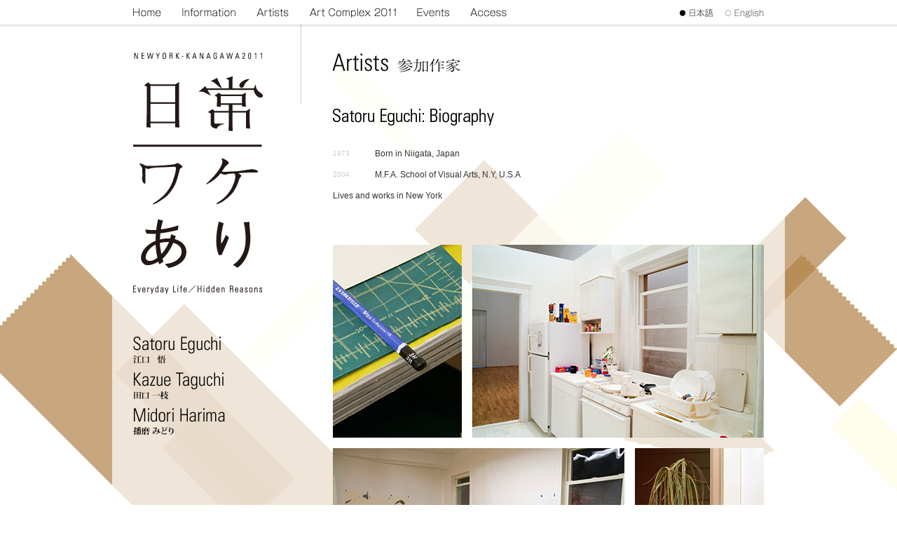

--- FILE ---
content_type: text/html
request_url: http://nichijo-wakeari.info/en/artists/eguchi/
body_size: 11057
content:
<!DOCTYPE html PUBLIC "-//W3C//DTD XHTML 1.0 Transitional//EN" "http://www.w3.org/TR/xhtml1/DTD/xhtml1-transitional.dtd">
<html xmlns="http://www.w3.org/1999/xhtml" xml:lang="en" lang="en">
<head>

<meta http-equiv="Content-Type"        content="text/html; charset=utf-8" />
<meta http-equiv="Content-Style-Type"  content="text/css" />
<meta http-equiv="Content-Script-Type" content="text/javascript" />

<meta name="description" lang="en" content="" />
<meta name="keyword"     lang="en" content="" />

<link rel="shortcut icon" href="/favicon.ico" />
<link rel="alternate"  href="/atom.xml" type="application/atom+xml" title="Recent Entries" />
<link rel="stylesheet" href="/_css/common.css" type="text/css" />
<link rel="stylesheet" href="/_js/jq/fancybox/jquery.fancybox-1.3.4.css" type="text/css" media="screen" />
<!--[if lt IE 7]>
<link rel="stylesheet" href="/_css/ie6.css" type="text/css" />
<![endif]-->

<style type="text/css">
<!--
.JS dummy { display: none; }
-->
</style>

<!--[if lt IE 7]>
<script type="text/javascript" src="/_js/ie7/IE7.js">IE7_PNG_SUFFIX=".png";</script>
<![endif]-->

<script type="text/javascript" src="/_js/jq/jquery-1.6.2.min.js"></script>
<script type="text/javascript" src="/_js/jq/fancybox/jquery.fancybox-1.3.4.pack.js"></script>
<script type="text/javascript">
//<![CDATA[
$('html').addClass('JS'); // FOUC対策.
$(function(){

	$('.photos a').fancybox({
		'cyclic': true,
		'centerOnScroll': true,
		'titlePosition': 'inside'
	});



	// 背景
	
	var overlayObj = $('<div id="overlay"><' + '/div>').prependTo('body');
	
	var density;
	var maxLeftCoords;
	var maxTopCoords;
	
	function spreadOverlay() {
		overlayObj.width(0);
		overlayObj.height(0);
		overlayObj.width($(document).width());
		overlayObj.height($(document).height());
		
		// テープの密度：ドキュメントの面積に比例させる
		density = parseInt( $(document).width() * $(document).height() * 0.00001 );
			
		// X座標の範囲 ＝ ドキュメント幅±100
		maxLeftCoords = $(document).width() + 200;
		
		// Y座標の範囲 ＝ ドキュメント高さ±100
		maxTopCoords = $(document).height() + 200;
	}
	
	spreadOverlay();

	$(window).resize(function(){
		spreadOverlay();
	});
	
	
	
	// 画像番号の最大値
	var maxImgNum = 80;
	
	// 寿命の範囲 ＝ 7〜60秒
	var maxLife = 60 - 7;
	
	function addTape() {
		// 画像番号
		var imgNum    = parseInt( Math.random() * (maxImgNum + 1) );
		// X座標
		var leftCoord = parseInt( Math.random() * (maxLeftCoords + 1) ) - 100;
		// Y座標
		var topCoord  = parseInt( Math.random() * (maxTopCoords + 1) ) - 100;
		// 寿命
		var life      = parseInt( Math.random() * (maxLife + 1) ) + 7;
		
		var tapeObj = $('<img src="/_img/bg+/' + imgNum + '.png" style="left:' + leftCoord + 'px; top:' + topCoord + 'px" alt="" class="tape" />').hide().appendTo('#overlay').fadeIn();

		setTimeout(
			function(){ tapeObj.fadeOut('normal', function(){ $(this).remove(); }); addTape(); },
			life * 1000
			);
	}


	for (i = 0; i < density; i++) {
		addTape();
	}
	
});
//]]>
</script>

<!-- キリトリセン -->
<title>Everyday life / Hidden reasons : Artists : Satoru Eguchi</title>
<!-- キリトリセン --></head><body><!--[if IE 6]><div id="headerIE6"><comment><![endif]--><div id="header"><!--></comment><!--><div><ul id="menu" class="menu"><li><a href="/en/"            ><img src="/_img/header/menu/en/home.gif"        width="40"  height="15" alt="Home"       title="" /></a></li><li><a href="/en/info/"       ><img src="/_img/header/menu/en/info.gif"        width="76"  height="15" alt="Information"   title="" /></a></li><li><a href="/en/artists/"    ><img src="/_img/header/menu/en/artists.gif"     width="46"  height="15" alt="Artists"     title="" /></a></li><li><a href="/en/art_complex/"><img src="/_img/header/menu/en/art_complex.gif" width="123" height="15" alt="Art Complex"     title="" /></a></li><li><a href="/en/events/"     ><img src="/_img/header/menu/en/events.gif"      width="46"  height="15" alt="Events" title="" /></a></li><!--li><a href="/en/catalog/"    ><img src="/_img/header/menu/en/catalog.gif"     width="51" height="15" alt="Catalog"     title="" /></a></li--><li><a href="/en/access/"     ><img src="/_img/header/menu/en/access.gif"      width="52"  height="15" alt="Access"     title="" /></a></li></ul><ul id="lang" class="menu"><li><a href="/ja/"><img src="/_img/header/lang/ja_1.gif" width="48" height="15" alt="日本語"  title="" /></a></li><li><a href="/en/"><img src="/_img/header/lang/en_0.gif" width="55" height="15" alt="English" title="" /></a></li></ul></div></div><!--/#header--><div id="upper"><div id="contents" class="clearfix"><!-- キリトリセン --><!-- キリトリセン --><div id="left"><h1><a href="/"><img src="/_img/side/title.png" width="185" height="344" alt="New York - Kanagawa 2011. Everyday life / Hidden reasons" title="" /></a></h1><ul id="artists" class="menu"><li><a href="/en/artists/eguchi/" ><img src="/_img/side/en/a_eguchi.png"  width="131" height="40" alt="Satoru Eguchi" title="" /></a></li><li><a href="/en/artists/taguchi/"><img src="/_img/side/en/a_taguchi.png" width="131" height="40" alt="Kazue Taguchi" title="" /></a></li><li><a href="/en/artists/harima/" ><img src="/_img/side/en/a_harima.png"  width="131" height="40" alt="Midori Harima" title="" /></a></li></ul><!--/#artists--></div><!--/#left--><!-- キリトリセン -->
<div id="right">


<h2><a href="../"><img src="../title.png" width="615" height="32" alt="Artists" title="" /></a></h2>


<div class="section">
<h3><img src="./bio.png" width="615" height="32" alt="Satoru Eguchi: Biography" title="" /></h3>

<table summary="">

<tr>
<td class="date">1973</td>
<td>
Born in Niigata, Japan
</td>
</tr>

<tr>
<td class="date">2004</td>
<td>
M.F.A. School of Visual Arts, N.Y, U.S.A
</td>
</tr>

</table>

<p>
Lives and works in New York
</p>

</div><!--/.section-->


<div class="section photos">
<div class="works clearfix">
<a href="./work01+.jpg" rel="works" class="left"  title="Satoru Eguchi &quot;Studio&quot; 2007"                                                  ><img src="./work01.jpg" width="184" height="275" alt="" title="" /></a>
<a href="./work02+.jpg" rel="works" class="right" title="Satoru Eguchi &quot;Kitchen; When I'm Likely to Find It&quot; 2009, photo: Dirk Pauwels"><img src="./work02.jpg" width="416" height="275" alt="" title="" /></a>
<a href="./work03+.jpg" rel="works" class="left"  title="Satoru Eguchi &quot;Studio&quot; 2007"                                                  ><img src="./work03.jpg" width="416" height="275" alt="" title="" /></a>
<a href="./work04+.jpg" rel="works" class="right" title="Satoru Eguchi &quot;Studio&quot; 2007"                                                  ><img src="./work04.jpg" width="184" height="275" alt="" title="" /></a>
</div><!--/.works-->
</div><!--/.section-->


<div class="section">
<h3><img src="../_headings/solo.png" width="615" height="32" alt="Selected solo exhibitions and projects" title="" /></h3>

<table summary="">

<tr>
<td class="date">2009</td>
<td>
<i>Kunst Nu</i>, S.M.A.K. Museum of Contemporary Art, Ghent, Belgium
</td>
</tr>

<tr>
<td class="date">2008</td>
<td>
<i>Satoru Eguchi</i>, Lokaal 01, Antwerp, Belgium
</td>
</tr>

<tr>
<td class="date">2005</td>
<td>
<i>Lost in Landscape</i>, Yoshiko Matsumoto Gallery, Amsterdam, The Netherlands
</td>
</tr>

</table>
</div><!--/.section-->


<div class="section">
<h3><img src="../_headings/group.png" width="615" height="32" alt="Selected group exhibitions" title="" /></h3>

<table summary="">

<tr>
<td class="date">2009</td>
<td>
Us and Them, MRFA Project Space, N.Y, U.S.A
</td>
</tr>

<tr>
<td class="date">2008</td>
<td>
<i>Things in a Place</i>, Misako &amp; Rosen, Tokyo, Japan
</td>
</tr>

<tr>
<td class="date">2007</td>
<td>
Making a Home; Japanese Contemporary Artists in New York, Japan Society, N.Y, U.S.A<br />
All is well that begins well and has no end, 80 Washington Square East Gallery, New York University, New York, U.S.A
</td>
</tr>

<tr>
<td class="date">2006</td>
<td>
<i>Emotional Landscape</i>, The Rotunda Gallery, Brooklyn, New York, U.S.A<br />
<i>What a Beautiful Day</i>, Ise Cultural Foundation Gallery, New York, U.S.A<br />
Co-dependent, The Living Room, Miami, U.S.A
</td>
</tr>

<tr>
<td class="date">2005</td>
<td>
<i>Inter-States</i>, DNA Gallery, Provincetown, Massachusetts’s, U.S.A<br />
<i>Let The Players Play</i>, Geoffrey Young Gallery, Great Barrington, Massachusetts, U.S.A<br />
<i>Micro Universe</i>, The Lab Gallery, New York, N.Y, U.S.A<br />
<i>Sleep Spaces</i>, The Dumbo Arts Center, Brooklyn, N.Y, U.S.A
</td>
</tr>

<tr>
<td class="date">2004</td>
<td>
<i>Sleight of Hand</i>, Lemon Sky Projects, Miami, U.S.A<br />
North West Annual, Center on Contemporary Art, Seattle, U.S.A<br />
<i>Articles and Waves</i>, Geoffrey Young Gallery, Great Barrington, Massachusetts, U.S.A<br />
<i>New American Talent 19</i>, Arthouse at the Jones Center Contemporary Art, Austin, U.S.A<br />
<i>The Neon Forest Is My Home</i>, Sixtyseven Gallery, Brooklyn, N.Y, U.S.A
</td>
</tr>

</table>
</div><!--/.section-->


<div class="section">
<h3><img src="../_headings/residence.png" width="615" height="32" alt="Residencies" title="" /></h3>

<table summary="">

<tr>
<td class="date">2008</td>
<td>
Lokaal 01, Antwerp, Belgium
</td>
</tr>

<tr>
<td class="date">2006</td>
<td>
Yaddo, Saratoga Springs, New York, U.S.A
</td>
</tr>

</table>
</div><!--/.section-->


<div class="section">
<h3><img src="../_headings/collection.png" width="615" height="32" alt="Public Collection" title="" /></h3>

<p>
The Museum of Fine Arts, Houston, U.S.A
</p>

</div><!--/.section-->


<div class="section">
<h3><img src="../_headings/prize.png" width="615" height="32" alt="Prizes &#65381; Nominations &#65381; Scholarships" title="" /></h3>

<table summary="">

<tr>
<td class="date">2009</td>
<td>
Pola Art Foundation　One year Fellowship in N.Y, Japan
</td>
</tr>

</table>
</div><!--/.section-->


		
<div class="navigation">
<span>Satoru Eguchi</span>
<span><a href="../taguchi/">Kazue Taguchi</a></span>
<span><a href="../harima/" >Midori Harima</a></span>
<span><a href="../"        >Back to List</a></span>
</div>


	

</div><!--/#right-->
<!-- キリトリセン --></div><!--/#contents--></div><!--/#upper--><div id="lower"><div id="footer"></div><!--/#footer--></div><!--/#lower--><script type='text/javascript' src="https://ssl.google-analytics.com/ga.js"></script><script type="text/javascript" src="/_js/analytics.js"></script><!-- twitter follow badge by go2web20 -->
<script src='http://www.go2web20.net/twitterfollowbadge/1.0/badge.js' type='text/javascript'></script><script type='text/javascript' charset='utf-8'><!--
tfb.account = 'kanaken_gallery';
tfb.label = 'follow-us';
tfb.color = '#35ccff';
tfb.side = 'r';
tfb.top = 136;
tfb.showbadge();
--></script>
<!-- end of twitter follow badge -->
</body></html>

--- FILE ---
content_type: text/css
request_url: http://nichijo-wakeari.info/_css/common.css
body_size: 16443
content:
@charset "UTF-8";

/* 全サイト共通 */
/* @group
===========================================================================
===========================================================================
*/

/* @group ブラウザ・リセット
===========================================================================
*/

/* @group レイアウト
---------------------------------------------------------------------------
*/

body, div, p, blockquote, pre,
dl, dt, dd, ul, ol, li,
h1, h2, h3, h4, h5, h6,
table, th, td,
embed, object {
	margin: 0px;
	padding: 0px;
	text-align: left;
}

table, th, td, img { border: 0px; }

.left  { float: left;  }
.right { float: right; }

/* @end */


/* @group タイポグラフィー
---------------------------------------------------------------------------
*/

* {
	font-style: normal;
	font-weight: normal;
	font-variant:normal;
	text-decoration: none;
	vertical-align: baseline;
}

b, strong, b *, strong * { font-weight: bold; }
i, em, var { font-style: italic; }
u { text-decoration: underline; }
s, strike { text-decoration: line-through; }
tt, pre, code, kbd, samp { font-family: monospace; }
abbr, acronym { border-bottom: 1px dotted #000; } 

ins { text-decoration: none; }
del { text-decoration: line-through; }

sub { vertical-align: sub;}
sup { vertical-align: super; }

/* @end */


/* @group その他
---------------------------------------------------------------------------
*/

table {
	border-collapse: collapse;
	border-spacing: 0px;
	border: 0px;
}
th,td {
	border: 0px;
	empty-cells: hide;
	vertical-align: middle;
}
th img, td img { vertical-align: middle; }
caption, th { text-align: left; }

img { border: 0px; }

a img { cursor: pointer; }
a img { text-decoration: none !important; }

hr {
	height: 0px;
	padding: 0px;
	border: 0px;
	border-bottom: 1px solid #000;
}

/* @end */
/* @end */


/* @group 共通設定
===========================================================================
*/

/* Firefoxでswfなどを縦100%でレンダリングさせる場合、「height: 100%;」が必要。 */
/* html, body { height: 100%; } */


/* Firefox と Safari でスクロールバーを強制表示。Chrome、Operaは？ */
html:not([lang*=""]) { overflow-y: scroll; } /* Firefox */
html:not(:only-child:only-child) { /* Safari */
	min-height: 100%;
	padding-bottom: meirio
}


/* IE6のquirkモードで margin: auto; によるセンタリングができないバクの対策。
後続の子ブロック要素で text-align: center; を指定して左寄せに戻す必要あり。
ただし、そもそもquirksモードに入らなければよい。 */
body { text-align: center; }


/* FireFoxでembed要素、Operaでobject要素の下に余白ができてしまう問題を回避。 */
object, embed { vertical-align: top; }


/* @group Clearfix
---------------------------------------------------------------------------
*/
.clearfix:after { content: "."; display: block; clear: both; visibility: hidden; height: 0.1px; font-size: 0.1em; line-height: 0; }
.clearfix { min-height: 1px; }
* html .clearfix { display: inline-block; } /* IE5以前のみ */
/*\*/ * html .clearfix { height: 1%; } .clearfix { display: block; } /**/ /* Mac版IEから隠す */

/* @end */
/* @end */


/* @group プリンター関連
===========================================================================
*/

/* プリント時以外は表示しない要素。 */
.printOnly { display : none; }

/* プリンタ用指定 */
@media print {

	/* overflowにvisible以外を指定した要素も印刷されるように。 */
	* { overflow: visible; }

	/* プリントされず、レイアウトからも消える要素。 */
	.noPrint { display: none; }

	/* プリントされないものの、レイアウトには影響を与える要素（単なる非表示）。 */
	.noPrintContent { visibility: hidden; }

	/* プリント時以外は表示しない要素。＝プリント時のみ表示する要素。 */
	.printOnly, div.printOnly { display: block; }
	span.printOnly, label.printOnly { display: inline; }
	table.printOnly { display: table; }
	tr.printOnly { display: table-row; }
	td.printOnly { display: table-cell; }

}

/* @end */

/* @end */

/* タイポグラフィー */
/* @group
===========================================================================
===========================================================================
*/

/* @group #1 一般
===========================================================================
*/

/* @group フォント
---------------------------------------------------------------------------
*/

html[lang='en'] body, *[lang='en'], .alphanum {
	font-family: 'Helvetica Neue', 'Helvetica', 'Arial', 'Verdana', sans-serif;
	/*font-family: 'Times New Roman', serif;*/
}

html[lang='ja'] body, *[lang="ja"] {
	font-family: 'メイリオ', 'Meiryo', 'ヒラギノ角ゴ Pro W3', 'Hiragino Kaku Gothic Pro W3', 'Hiragino Kaku Gothic Pro', 'ＭＳ Ｐゴシック', 'Arial', 'Verdana', sans-serif;
	/*font-family: 'ヒラギノ明朝 Pro W3', 'Hiragino Mincho Pro W3', 'Hiragino Mincho Pro', 細明朝, リュウミンL, 'ＭＳ Ｐ明朝', 'メイリオ', 'Meiryo', 'Times New Roman', serif;*/
	/*font-family: 'ヒラギノ丸ゴ Pro W4', 'Hiragino Maru Gothic Pro W4', 'Hiragino Maru Gothic Pro', 'メイリオ', 'Meiryo', 'ＭＳ Ｐゴシック', 'Verdana', sans-serif;*/
}

html[lang='zh'] body, *[lang='zh'] {
	font-family: '微软雅黑', '黑体', sans-serif;
	/*font-family: '宋体', serif;*/
	/*font-family: '幼圆', sans-serif;*/
}


* html body { /* for IE6 */
	font-family: 'メイリオ', 'Arial', 'Verdana', 'ＭＳ Ｐゴシック', sans-serif;
	/*font-family: 'メイリオ', 'Times New Roman', 'ＭＳ Ｐ明朝', 細明朝, リュウミンL, serif;*/
}


/* @end */


/* @group フォント・サイズ
---------------------------------------------------------------------------
*/

body { font-size: 12px; }
* html body { font-size: 75%; } /* for IE6 */
body { line-height: 1.67em; } /* 20px */

h1, h2, h3, h4, h5, h6 {
	font-size: 1em;
	font-weight: bold;
}

table { font-size: inherit; }

sub { font-size: 80%; }
sup { font-size: 80%; }

big   { font-size: 110%; }
small { font-size: 90%; }
/* @end */


/* @group 文字色
---------------------------------------------------------------------------
*/

body { color: #333; }
a { text-decoration: none; }
a:link { color: #00f; text-decoration: underline; }
a:visited { color: #90c; text-decoration: underline; }
a:link:hover,  a:visited:hover  { color: #f00; }
a:link:active, a:visited:active { color: #f00; }
a:link:focus,  a:visited:focus  { color: #f00; }

/* @end */


/* @group 段落関連
---------------------------------------------------------------------------
*/
p, ul, ol, dl, blockquote,
div.para {
	margin: 0 0 25px;
}
div.para > p,
div.para > ul,
div.para > ol,
div.para > dl,
div.para > blockquote {
	margin-top: 0;
	margin-bottom: 0;
}
.lastP { margin-bottom: 0; }

/* hr は b や small などと同じく見栄えを制御するもので、文書を意味的に構造化するものではない。
意味的に区切るには div を使用する。 */
hr {
	height: 0px;
	margin: 50px 0px;
	border-width: 0px;
	border: none;
	border-bottom: 1px solid #cfd6e7;
}

/* @end */


/* @group スタイル
---------------------------------------------------------------------------
*/

.paren {
	font-size: 0.92em; /* 11px */
	line-height: 1.82em; /* 20px */
}
html[lang='ja'] .paren {
/*	display: inline-block; */
	height: 1.5em;
	margin-right: -0.5em;
	margin-left: -0.5em;
}
html[lang='ja'] .alphanum .paren {
	margin-right: 0em;
	margin-left: 0em;
}
*:first-child+html .paren { height: 100%; } /* for IE7+ */

.note {
	font-size: 0.92em; /* 11px */
	line-height: 1.82em; /* 20px */
	color: #666;
}

.aster {
	font-family: 'Verdana',sans-serif;
	font-size: 10px;
}

.copyright {
	font-family: 'Verdana',sans-serif;
	font-size: 10px;
}

.menu, .menu ul, .menu ol {
	list-style-type: none;
	margin-bottom: 0px;	font-size: 0px;	line-height: 0px;
}

div.button {
	display: inline;
	margin-right: 10px !important;
	padding: 3px 5px;
	border-radius: 5px;
	-moz-border-radius: 5px;
	-webkit-border-radius: 5px;
	font-size: 0.92em /* 11px */ ;
	background-color: #38ccff;
}
div.button a,
div.button a:visited,
div.button a:hover,
div.button a:active,
div.button a:link,
div.button a:link:visited,
div.button a:link:hover,
div.button a:link:active {
	outline: none;
	text-decoration: none;
	color: #fff;
}


/* @end */
/* @end */


/* @group #2 その他
===========================================================================
*/

/* @end */

/* @end */


/* レイアウト */
/* @group
===========================================================================
===========================================================================
*/

/* #1 基本レイアウト */
/* @group
===========================================================================

+-------------------------------------+
| #upper                              |
|                                     |
| +---------------------------------+ |
| | #contents (.clearfix)           | |
| | +-------+ +-------------------+ | |
| | | #left | | #right            | | |
| | |       | |                   | | |
| | |       | |                   | | |
| | |       | |                   | | |
| | |       | |                   | | |
| | +-------+ +-------------------+ | |
| +---------------------------------+ |
|                                     |
+-------------------------------------+

+-------------------------------------+
| #lower                              |
| +---------------------------------+ |
| | #footer                         | |
| +---------------------------------+ |
+-------------------------------------+

*/

/* 縦方向 */
/* @group
---------------------------------------------------------------------------
lowerを画面下部に貼り付かせる。
*/

html, body, div#upper { height: 100%; }

body > div#upper {
	height: auto;
	min-height: 100%;
}

div#contents {
	padding-bottom: 100px; /* フッターの高さ 100px + 実質的padding 0px */
}

div#lower {
	position: relative;
	height: 100px; /* フッターの高さ */
	margin-top: -100px; /* フッターの高さ（-） */
	clear: both;
}

/* @end */


/* 横方向 */
/* @group
---------------------------------------------------------------------------
*/

div#upper, div#lower {	z-index: 10;	position: relative;	clear: both;
	width: 960px; /* レイアウトの横幅 */
	margin-left: auto;
	margin-right: auto;
}

div#lower {
	clear: both;
}


div#header {
	clear: both;
}


div#contents {	position: relative;
	padding-left: 30px;
	padding-right: 30px;	padding-top: 75px;
}

div#left {
	float: left;
	width: 265px; /* 左カラムの横幅 */
}

div#right {
	float: right;
	width: 615px; /* 右カラムの横幅 */}

/* @end */


/* Z軸方向*/
/* @group
---------------------------------------------------------------------------
*/
div#header   { z-index: 20; }
div#contents { z-index: 10; }
div#menu     { z-index: 30; }
div#lower    { z-index: 20; }

/* @end */


/* 背景 */
/* @group
---------------------------------------------------------------------------
*/

body {}
div#contents {	background: url(/_img/side/border.gif) 269px 0px no-repeat;
}div#upper {	background: url(/_img/bg/_white.png);}div#overlay {	position: absolute;	left: 0px;	top: 0px;	z-index: 0;	overflow: hidden;}img.tape {	position: absolute;}
/* @end */


/* @end */


/* #2 #left内のレイアウト */
/* @group
===========================================================================
*/

/* タイトルロゴ */
/* @group
---------------------------------------------------------------------------
*/
div#left h1 {
	width: 185px;
	height: 344px;	margin-bottom: 60px;
}

div#left h1 a {
	outline: none;
}
ul#artists li {	margin-bottom: 11px;}
/* @end */



/* @end */


/* #3 #right内のレイアウト */
/* @group
===========================================================================
*/


/* 基本レイアウト */
/* @group
---------------------------------------------------------------------------
*/

#right h2 {	margin-bottom: 40px;}#right p {	text-align: justify;}p.lead {	margin-bottom: 50px;}div.section {	margin-bottom: 60px;}div.section h3,div.section h4 {	margin-bottom: 30px;}div.section p.credit {	font-size: 11px;	color: #999;}p.credit a,p.credit a:visited {	color: #000;}div.section table {	width: 615px;}
div.section table td,div.section table th {	vertical-align: top;	padding-bottom: 10px;}div.info {	margin-bottom: 20px;	padding: 40px;	padding-bottom: 10px;	border: 1px solid #ccc;	font-size: 15px;	background-color: #fff;}div.info .note   { font-size: 11px; }div.info .credit,div.info .sub { font-size: 12px; }div.info h3 {	margin-bottom: 35px;	font-size: 20px;}div.info h3 span.sub {	font-size: 17px;	line-height: 2;}div.info hr {	margin: 35px 0px;
	border-bottom: 1px solid #ccc;}div.section.info {	padding: 0px;	border: none;}
/* @end */

/* 展覧会情報 */
/* @group
---------------------------------------------------------------------------
*/
div#twitter {	width: 385px;	margin-bottom: 60px;	padding: 15px;	border-radius: 5px;
	-moz-border-radius: 5px;
	-webkit-border-radius: 5px;
	background-color: #d9ecf5;}div#twitter a,div#twitter a:visited,div#twitter a:active,div#twitter a:hover {	font-weight: inherit;	text-decoration: none;	color: #000;}div#twitter hr {	margin: 15px 0px;}div#twitter div.button a {	color: #fff;}div#artcalendar {	position: relative;	top: -40px;	padding: 15px;	border-radius: 5px;
	-moz-border-radius: 5px;
	-webkit-border-radius: 5px;
	background: #f5f3f0;}div#artcalendar p {	margin-top: 10px;	margin-bottom: 0px;}div#artcalendar a,div#artcalendar a:visited,div#artcalendar a:active,div#artcalendar a:hover {	font-weight: inherit;	text-decoration: none;	color: #000;}
/* @end */

/* 参加作家 */
/* @group
---------------------------------------------------------------------------
*/
div.artists {	position: relative;}div.artists div.works {	margin-bottom: 30px;}div.artists p {	clear: both;}p.toBio {	position: absolute;	right: 0px;	top: 8px;}td.date {	width: 50px;	padding-right: 1em;	white-space: nowrap;	font-size: 10px;	color: #ccc;}div.navigation {	padding-top: 20px;	border-top: 1px solid #ccc;	font-size: 14px;	color: #999;}div.navigation span {	margin-right: 2em;}div.navigation a:link,div.navigation a:visited,div.navigation a:hover {	color: #000;	text-decoration: none;}div.section.photos {	margin-bottom: 45px;}div.photos img {	margin-bottom: 15px;}div#fancybox-title-inside {	font-size: 11px;	color: #999;}
/* @end */

/* イベント情報／アート・コンプレックス */
/* @group
---------------------------------------------------------------------------
*/
/* @end */
div#talk        span.bullet { color: #ccc; }
div#performance span.bullet { color: #cd9f66; }
div.profile {	overflow: hidden;}div.profile h5 {	margin-bottom: 10px;}div.profile div.artist {	clear: both;}div.profile div.text {	width: 405px;}

div.profile div.portrait {	width: 180px;	margin-bottom: 25px;}

/* @end */

/* #4 #header内のレイアウト */
/* @group
===========================================================================
*/

/* 基本レイアウト */
/* @group
---------------------------------------------------------------------------
*/
div#header {	position: fixed;	left: 0px;	top: 0px;	width: 100%;	height: 40px;	background: url(/_img/header/bg.png) repeat-x;}div#header div {	position: relative;	width: 900px;	margin-left: auto;	margin-right: auto;}ul#menu li,ul#lang li {	float: left;	height: 15px;	margin-top: 10px;	margin-bottom: 15px;}ul#menu li { margin-right: 30px; }ul#lang li { margin-left: 17px; }ul#menu,ul#lang {	position: relative;	z-index: 400;}ul#lang {	position: absolute;	right: 0px;}



/* #5 #footer内のレイアウト */
/* @group
===========================================================================
*/

/* 基本レイアウト */
/* @group
---------------------------------------------------------------------------
*/
div#footer {
}

/* @end */


/* @end */

/* @end */



--- FILE ---
content_type: application/javascript
request_url: http://nichijo-wakeari.info/_js/analytics.js
body_size: 130
content:
//GoogleAanalytics設定
try {
var pageTracker = _gat._getTracker("UA-3044604-36");
pageTracker._trackPageview();
} catch(err) {}
